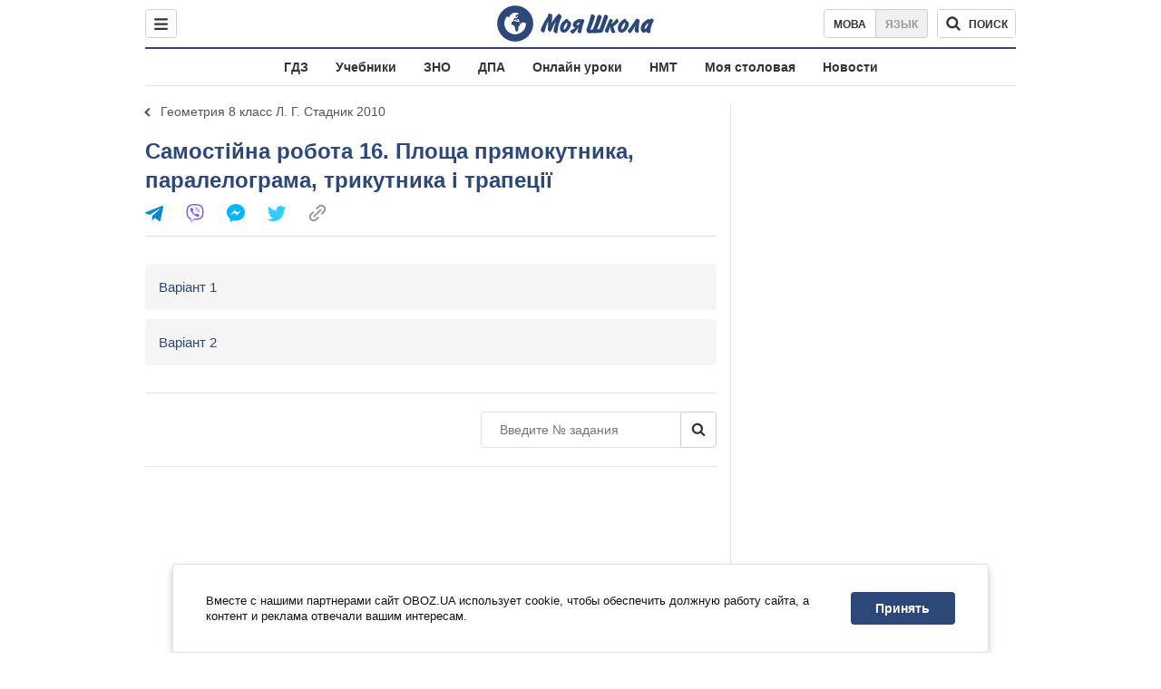

--- FILE ---
content_type: text/javascript;charset=utf-8
request_url: https://p1cluster.cxense.com/p1.js
body_size: 99
content:
cX.library.onP1('z30a3p96luxvuxcnajv0f5mc');


--- FILE ---
content_type: text/javascript;charset=utf-8
request_url: https://id.cxense.com/public/user/id?json=%7B%22identities%22%3A%5B%7B%22type%22%3A%22ckp%22%2C%22id%22%3A%22mkju45tofbpqyhn7%22%7D%2C%7B%22type%22%3A%22lst%22%2C%22id%22%3A%22z30a3p96luxvuxcnajv0f5mc%22%7D%2C%7B%22type%22%3A%22cst%22%2C%22id%22%3A%22z30a3p96luxvuxcnajv0f5mc%22%7D%5D%7D&callback=cXJsonpCB1
body_size: 190
content:
/**/
cXJsonpCB1({"httpStatus":200,"response":{"userId":"cx:1l1e9n802cglo305jtq2sysmcn:1hl577zhn1udr","newUser":true}})